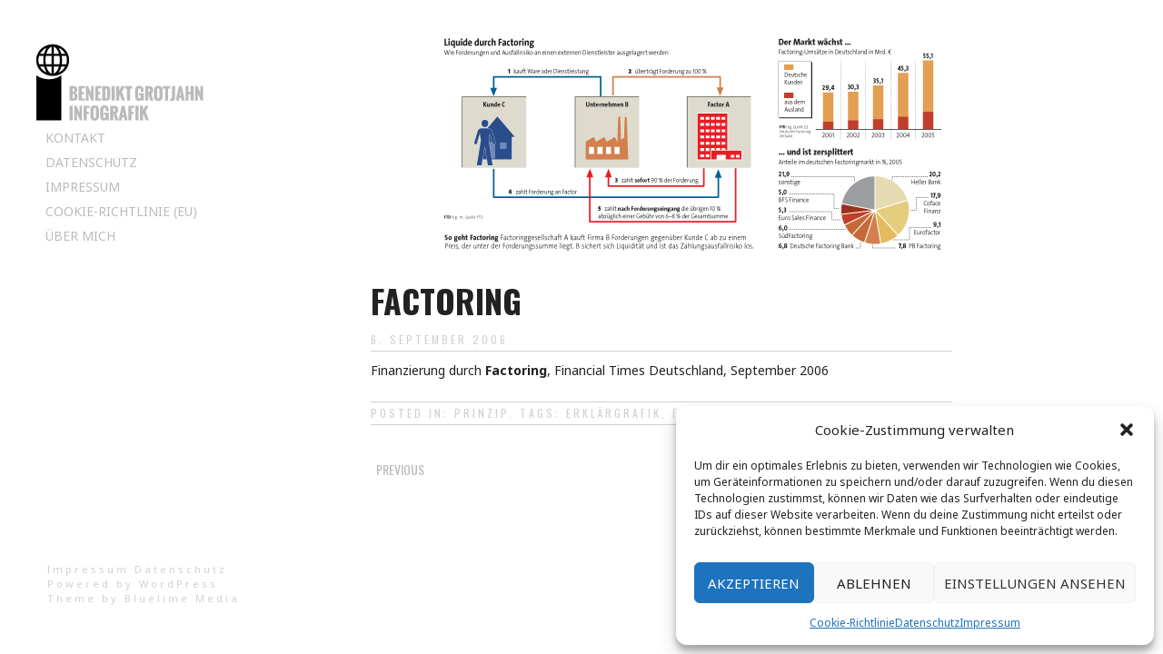

--- FILE ---
content_type: text/html; charset=UTF-8
request_url: https://benediktgrotjahn.de/factoring
body_size: 11505
content:
<!DOCTYPE html>
<html dir="ltr" lang="de" prefix="og: https://ogp.me/ns#">
<head>
<meta charset="UTF-8">
<meta name="viewport" content="width=device-width, initial-scale=1">
<title>Factoring | Benedikt Grotjahn</title>
<link rel="profile" href="http://gmpg.org/xfn/11">
<link rel="pingback" href="https://benediktgrotjahn.de/Wordpress/xmlrpc.php">


		<!-- All in One SEO 4.9.1.1 - aioseo.com -->
	<meta name="description" content="Wie Factoring funktioniert" />
	<meta name="robots" content="max-image-preview:large" />
	<meta name="author" content="bn"/>
	<meta name="keywords" content="infografik,factoring,verbriefung,finanzdienstleistungen,ftd,erklärgrafik,wirtschaftsgrafik" />
	<link rel="canonical" href="https://benediktgrotjahn.de/factoring" />
	<meta name="generator" content="All in One SEO (AIOSEO) 4.9.1.1" />
		<meta property="og:locale" content="de_DE" />
		<meta property="og:site_name" content="Benedikt Grotjahn | Infografik" />
		<meta property="og:type" content="article" />
		<meta property="og:title" content="Factoring | Benedikt Grotjahn" />
		<meta property="og:description" content="Wie Factoring funktioniert" />
		<meta property="og:url" content="https://benediktgrotjahn.de/factoring" />
		<meta property="article:published_time" content="2006-09-06T11:45:29+00:00" />
		<meta property="article:modified_time" content="2014-10-06T11:49:22+00:00" />
		<meta name="twitter:card" content="summary" />
		<meta name="twitter:title" content="Factoring | Benedikt Grotjahn" />
		<meta name="twitter:description" content="Wie Factoring funktioniert" />
		<script type="application/ld+json" class="aioseo-schema">
			{"@context":"https:\/\/schema.org","@graph":[{"@type":"Article","@id":"https:\/\/benediktgrotjahn.de\/factoring#article","name":"Factoring | Benedikt Grotjahn","headline":"Factoring","author":{"@id":"https:\/\/benediktgrotjahn.de\/author\/bn#author"},"publisher":{"@id":"https:\/\/benediktgrotjahn.de\/#organization"},"image":{"@type":"ImageObject","url":"https:\/\/benediktgrotjahn.de\/Wordpress\/wp-content\/uploads\/2014\/10\/Factoring_FTD_2006.jpg","width":567,"height":256,"caption":"Factoring"},"datePublished":"2006-09-06T13:45:29+02:00","dateModified":"2014-10-06T13:49:22+02:00","inLanguage":"de-DE","mainEntityOfPage":{"@id":"https:\/\/benediktgrotjahn.de\/factoring#webpage"},"isPartOf":{"@id":"https:\/\/benediktgrotjahn.de\/factoring#webpage"},"articleSection":"Prinzip, Erkl\u00e4rgrafik, FTD, Wirtschaftsgrafik"},{"@type":"BreadcrumbList","@id":"https:\/\/benediktgrotjahn.de\/factoring#breadcrumblist","itemListElement":[{"@type":"ListItem","@id":"https:\/\/benediktgrotjahn.de#listItem","position":1,"name":"Home","item":"https:\/\/benediktgrotjahn.de","nextItem":{"@type":"ListItem","@id":"https:\/\/benediktgrotjahn.de\/category\/veroeffentlicht#listItem","name":"ver\u00f6ffentlicht"}},{"@type":"ListItem","@id":"https:\/\/benediktgrotjahn.de\/category\/veroeffentlicht#listItem","position":2,"name":"ver\u00f6ffentlicht","item":"https:\/\/benediktgrotjahn.de\/category\/veroeffentlicht","nextItem":{"@type":"ListItem","@id":"https:\/\/benediktgrotjahn.de\/category\/veroeffentlicht\/prinzip#listItem","name":"Prinzip"},"previousItem":{"@type":"ListItem","@id":"https:\/\/benediktgrotjahn.de#listItem","name":"Home"}},{"@type":"ListItem","@id":"https:\/\/benediktgrotjahn.de\/category\/veroeffentlicht\/prinzip#listItem","position":3,"name":"Prinzip","item":"https:\/\/benediktgrotjahn.de\/category\/veroeffentlicht\/prinzip","nextItem":{"@type":"ListItem","@id":"https:\/\/benediktgrotjahn.de\/factoring#listItem","name":"Factoring"},"previousItem":{"@type":"ListItem","@id":"https:\/\/benediktgrotjahn.de\/category\/veroeffentlicht#listItem","name":"ver\u00f6ffentlicht"}},{"@type":"ListItem","@id":"https:\/\/benediktgrotjahn.de\/factoring#listItem","position":4,"name":"Factoring","previousItem":{"@type":"ListItem","@id":"https:\/\/benediktgrotjahn.de\/category\/veroeffentlicht\/prinzip#listItem","name":"Prinzip"}}]},{"@type":"Organization","@id":"https:\/\/benediktgrotjahn.de\/#organization","name":"Benedikt Grotjahn","description":"Infografik","url":"https:\/\/benediktgrotjahn.de\/","logo":{"@type":"ImageObject","url":"https:\/\/benediktgrotjahn.de\/Wordpress\/wp-content\/uploads\/2014\/10\/cropped-bgl_favicon2.jpg","@id":"https:\/\/benediktgrotjahn.de\/factoring\/#organizationLogo","width":512,"height":512},"image":{"@id":"https:\/\/benediktgrotjahn.de\/factoring\/#organizationLogo"}},{"@type":"Person","@id":"https:\/\/benediktgrotjahn.de\/author\/bn#author","url":"https:\/\/benediktgrotjahn.de\/author\/bn","name":"bn","image":{"@type":"ImageObject","@id":"https:\/\/benediktgrotjahn.de\/factoring#authorImage","url":"https:\/\/secure.gravatar.com\/avatar\/ead42ff091d504bc36f431db16c2bf1b3cb5c924af1d31b5ba035acffbd1f8bc?s=96&d=mm&r=g","width":96,"height":96,"caption":"bn"}},{"@type":"WebPage","@id":"https:\/\/benediktgrotjahn.de\/factoring#webpage","url":"https:\/\/benediktgrotjahn.de\/factoring","name":"Factoring | Benedikt Grotjahn","description":"Wie Factoring funktioniert","inLanguage":"de-DE","isPartOf":{"@id":"https:\/\/benediktgrotjahn.de\/#website"},"breadcrumb":{"@id":"https:\/\/benediktgrotjahn.de\/factoring#breadcrumblist"},"author":{"@id":"https:\/\/benediktgrotjahn.de\/author\/bn#author"},"creator":{"@id":"https:\/\/benediktgrotjahn.de\/author\/bn#author"},"image":{"@type":"ImageObject","url":"https:\/\/benediktgrotjahn.de\/Wordpress\/wp-content\/uploads\/2014\/10\/Factoring_FTD_2006.jpg","@id":"https:\/\/benediktgrotjahn.de\/factoring\/#mainImage","width":567,"height":256,"caption":"Factoring"},"primaryImageOfPage":{"@id":"https:\/\/benediktgrotjahn.de\/factoring#mainImage"},"datePublished":"2006-09-06T13:45:29+02:00","dateModified":"2014-10-06T13:49:22+02:00"},{"@type":"WebSite","@id":"https:\/\/benediktgrotjahn.de\/#website","url":"https:\/\/benediktgrotjahn.de\/","name":"Benedikt Grotjahn","description":"Infografik","inLanguage":"de-DE","publisher":{"@id":"https:\/\/benediktgrotjahn.de\/#organization"}}]}
		</script>
		<!-- All in One SEO -->

<link rel='dns-prefetch' href='//fonts.googleapis.com' />
<link rel="alternate" type="application/rss+xml" title="Benedikt Grotjahn &raquo; Feed" href="https://benediktgrotjahn.de/feed" />
<link rel="alternate" title="oEmbed (JSON)" type="application/json+oembed" href="https://benediktgrotjahn.de/wp-json/oembed/1.0/embed?url=https%3A%2F%2Fbenediktgrotjahn.de%2Ffactoring" />
<link rel="alternate" title="oEmbed (XML)" type="text/xml+oembed" href="https://benediktgrotjahn.de/wp-json/oembed/1.0/embed?url=https%3A%2F%2Fbenediktgrotjahn.de%2Ffactoring&#038;format=xml" />
<style id='wp-img-auto-sizes-contain-inline-css' type='text/css'>
img:is([sizes=auto i],[sizes^="auto," i]){contain-intrinsic-size:3000px 1500px}
/*# sourceURL=wp-img-auto-sizes-contain-inline-css */
</style>
<style id='wp-emoji-styles-inline-css' type='text/css'>

	img.wp-smiley, img.emoji {
		display: inline !important;
		border: none !important;
		box-shadow: none !important;
		height: 1em !important;
		width: 1em !important;
		margin: 0 0.07em !important;
		vertical-align: -0.1em !important;
		background: none !important;
		padding: 0 !important;
	}
/*# sourceURL=wp-emoji-styles-inline-css */
</style>
<style id='wp-block-library-inline-css' type='text/css'>
:root{--wp-block-synced-color:#7a00df;--wp-block-synced-color--rgb:122,0,223;--wp-bound-block-color:var(--wp-block-synced-color);--wp-editor-canvas-background:#ddd;--wp-admin-theme-color:#007cba;--wp-admin-theme-color--rgb:0,124,186;--wp-admin-theme-color-darker-10:#006ba1;--wp-admin-theme-color-darker-10--rgb:0,107,160.5;--wp-admin-theme-color-darker-20:#005a87;--wp-admin-theme-color-darker-20--rgb:0,90,135;--wp-admin-border-width-focus:2px}@media (min-resolution:192dpi){:root{--wp-admin-border-width-focus:1.5px}}.wp-element-button{cursor:pointer}:root .has-very-light-gray-background-color{background-color:#eee}:root .has-very-dark-gray-background-color{background-color:#313131}:root .has-very-light-gray-color{color:#eee}:root .has-very-dark-gray-color{color:#313131}:root .has-vivid-green-cyan-to-vivid-cyan-blue-gradient-background{background:linear-gradient(135deg,#00d084,#0693e3)}:root .has-purple-crush-gradient-background{background:linear-gradient(135deg,#34e2e4,#4721fb 50%,#ab1dfe)}:root .has-hazy-dawn-gradient-background{background:linear-gradient(135deg,#faaca8,#dad0ec)}:root .has-subdued-olive-gradient-background{background:linear-gradient(135deg,#fafae1,#67a671)}:root .has-atomic-cream-gradient-background{background:linear-gradient(135deg,#fdd79a,#004a59)}:root .has-nightshade-gradient-background{background:linear-gradient(135deg,#330968,#31cdcf)}:root .has-midnight-gradient-background{background:linear-gradient(135deg,#020381,#2874fc)}:root{--wp--preset--font-size--normal:16px;--wp--preset--font-size--huge:42px}.has-regular-font-size{font-size:1em}.has-larger-font-size{font-size:2.625em}.has-normal-font-size{font-size:var(--wp--preset--font-size--normal)}.has-huge-font-size{font-size:var(--wp--preset--font-size--huge)}.has-text-align-center{text-align:center}.has-text-align-left{text-align:left}.has-text-align-right{text-align:right}.has-fit-text{white-space:nowrap!important}#end-resizable-editor-section{display:none}.aligncenter{clear:both}.items-justified-left{justify-content:flex-start}.items-justified-center{justify-content:center}.items-justified-right{justify-content:flex-end}.items-justified-space-between{justify-content:space-between}.screen-reader-text{border:0;clip-path:inset(50%);height:1px;margin:-1px;overflow:hidden;padding:0;position:absolute;width:1px;word-wrap:normal!important}.screen-reader-text:focus{background-color:#ddd;clip-path:none;color:#444;display:block;font-size:1em;height:auto;left:5px;line-height:normal;padding:15px 23px 14px;text-decoration:none;top:5px;width:auto;z-index:100000}html :where(.has-border-color){border-style:solid}html :where([style*=border-top-color]){border-top-style:solid}html :where([style*=border-right-color]){border-right-style:solid}html :where([style*=border-bottom-color]){border-bottom-style:solid}html :where([style*=border-left-color]){border-left-style:solid}html :where([style*=border-width]){border-style:solid}html :where([style*=border-top-width]){border-top-style:solid}html :where([style*=border-right-width]){border-right-style:solid}html :where([style*=border-bottom-width]){border-bottom-style:solid}html :where([style*=border-left-width]){border-left-style:solid}html :where(img[class*=wp-image-]){height:auto;max-width:100%}:where(figure){margin:0 0 1em}html :where(.is-position-sticky){--wp-admin--admin-bar--position-offset:var(--wp-admin--admin-bar--height,0px)}@media screen and (max-width:600px){html :where(.is-position-sticky){--wp-admin--admin-bar--position-offset:0px}}

/*# sourceURL=wp-block-library-inline-css */
</style><style id='global-styles-inline-css' type='text/css'>
:root{--wp--preset--aspect-ratio--square: 1;--wp--preset--aspect-ratio--4-3: 4/3;--wp--preset--aspect-ratio--3-4: 3/4;--wp--preset--aspect-ratio--3-2: 3/2;--wp--preset--aspect-ratio--2-3: 2/3;--wp--preset--aspect-ratio--16-9: 16/9;--wp--preset--aspect-ratio--9-16: 9/16;--wp--preset--color--black: #000000;--wp--preset--color--cyan-bluish-gray: #abb8c3;--wp--preset--color--white: #ffffff;--wp--preset--color--pale-pink: #f78da7;--wp--preset--color--vivid-red: #cf2e2e;--wp--preset--color--luminous-vivid-orange: #ff6900;--wp--preset--color--luminous-vivid-amber: #fcb900;--wp--preset--color--light-green-cyan: #7bdcb5;--wp--preset--color--vivid-green-cyan: #00d084;--wp--preset--color--pale-cyan-blue: #8ed1fc;--wp--preset--color--vivid-cyan-blue: #0693e3;--wp--preset--color--vivid-purple: #9b51e0;--wp--preset--gradient--vivid-cyan-blue-to-vivid-purple: linear-gradient(135deg,rgb(6,147,227) 0%,rgb(155,81,224) 100%);--wp--preset--gradient--light-green-cyan-to-vivid-green-cyan: linear-gradient(135deg,rgb(122,220,180) 0%,rgb(0,208,130) 100%);--wp--preset--gradient--luminous-vivid-amber-to-luminous-vivid-orange: linear-gradient(135deg,rgb(252,185,0) 0%,rgb(255,105,0) 100%);--wp--preset--gradient--luminous-vivid-orange-to-vivid-red: linear-gradient(135deg,rgb(255,105,0) 0%,rgb(207,46,46) 100%);--wp--preset--gradient--very-light-gray-to-cyan-bluish-gray: linear-gradient(135deg,rgb(238,238,238) 0%,rgb(169,184,195) 100%);--wp--preset--gradient--cool-to-warm-spectrum: linear-gradient(135deg,rgb(74,234,220) 0%,rgb(151,120,209) 20%,rgb(207,42,186) 40%,rgb(238,44,130) 60%,rgb(251,105,98) 80%,rgb(254,248,76) 100%);--wp--preset--gradient--blush-light-purple: linear-gradient(135deg,rgb(255,206,236) 0%,rgb(152,150,240) 100%);--wp--preset--gradient--blush-bordeaux: linear-gradient(135deg,rgb(254,205,165) 0%,rgb(254,45,45) 50%,rgb(107,0,62) 100%);--wp--preset--gradient--luminous-dusk: linear-gradient(135deg,rgb(255,203,112) 0%,rgb(199,81,192) 50%,rgb(65,88,208) 100%);--wp--preset--gradient--pale-ocean: linear-gradient(135deg,rgb(255,245,203) 0%,rgb(182,227,212) 50%,rgb(51,167,181) 100%);--wp--preset--gradient--electric-grass: linear-gradient(135deg,rgb(202,248,128) 0%,rgb(113,206,126) 100%);--wp--preset--gradient--midnight: linear-gradient(135deg,rgb(2,3,129) 0%,rgb(40,116,252) 100%);--wp--preset--font-size--small: 13px;--wp--preset--font-size--medium: 20px;--wp--preset--font-size--large: 36px;--wp--preset--font-size--x-large: 42px;--wp--preset--spacing--20: 0.44rem;--wp--preset--spacing--30: 0.67rem;--wp--preset--spacing--40: 1rem;--wp--preset--spacing--50: 1.5rem;--wp--preset--spacing--60: 2.25rem;--wp--preset--spacing--70: 3.38rem;--wp--preset--spacing--80: 5.06rem;--wp--preset--shadow--natural: 6px 6px 9px rgba(0, 0, 0, 0.2);--wp--preset--shadow--deep: 12px 12px 50px rgba(0, 0, 0, 0.4);--wp--preset--shadow--sharp: 6px 6px 0px rgba(0, 0, 0, 0.2);--wp--preset--shadow--outlined: 6px 6px 0px -3px rgb(255, 255, 255), 6px 6px rgb(0, 0, 0);--wp--preset--shadow--crisp: 6px 6px 0px rgb(0, 0, 0);}:where(.is-layout-flex){gap: 0.5em;}:where(.is-layout-grid){gap: 0.5em;}body .is-layout-flex{display: flex;}.is-layout-flex{flex-wrap: wrap;align-items: center;}.is-layout-flex > :is(*, div){margin: 0;}body .is-layout-grid{display: grid;}.is-layout-grid > :is(*, div){margin: 0;}:where(.wp-block-columns.is-layout-flex){gap: 2em;}:where(.wp-block-columns.is-layout-grid){gap: 2em;}:where(.wp-block-post-template.is-layout-flex){gap: 1.25em;}:where(.wp-block-post-template.is-layout-grid){gap: 1.25em;}.has-black-color{color: var(--wp--preset--color--black) !important;}.has-cyan-bluish-gray-color{color: var(--wp--preset--color--cyan-bluish-gray) !important;}.has-white-color{color: var(--wp--preset--color--white) !important;}.has-pale-pink-color{color: var(--wp--preset--color--pale-pink) !important;}.has-vivid-red-color{color: var(--wp--preset--color--vivid-red) !important;}.has-luminous-vivid-orange-color{color: var(--wp--preset--color--luminous-vivid-orange) !important;}.has-luminous-vivid-amber-color{color: var(--wp--preset--color--luminous-vivid-amber) !important;}.has-light-green-cyan-color{color: var(--wp--preset--color--light-green-cyan) !important;}.has-vivid-green-cyan-color{color: var(--wp--preset--color--vivid-green-cyan) !important;}.has-pale-cyan-blue-color{color: var(--wp--preset--color--pale-cyan-blue) !important;}.has-vivid-cyan-blue-color{color: var(--wp--preset--color--vivid-cyan-blue) !important;}.has-vivid-purple-color{color: var(--wp--preset--color--vivid-purple) !important;}.has-black-background-color{background-color: var(--wp--preset--color--black) !important;}.has-cyan-bluish-gray-background-color{background-color: var(--wp--preset--color--cyan-bluish-gray) !important;}.has-white-background-color{background-color: var(--wp--preset--color--white) !important;}.has-pale-pink-background-color{background-color: var(--wp--preset--color--pale-pink) !important;}.has-vivid-red-background-color{background-color: var(--wp--preset--color--vivid-red) !important;}.has-luminous-vivid-orange-background-color{background-color: var(--wp--preset--color--luminous-vivid-orange) !important;}.has-luminous-vivid-amber-background-color{background-color: var(--wp--preset--color--luminous-vivid-amber) !important;}.has-light-green-cyan-background-color{background-color: var(--wp--preset--color--light-green-cyan) !important;}.has-vivid-green-cyan-background-color{background-color: var(--wp--preset--color--vivid-green-cyan) !important;}.has-pale-cyan-blue-background-color{background-color: var(--wp--preset--color--pale-cyan-blue) !important;}.has-vivid-cyan-blue-background-color{background-color: var(--wp--preset--color--vivid-cyan-blue) !important;}.has-vivid-purple-background-color{background-color: var(--wp--preset--color--vivid-purple) !important;}.has-black-border-color{border-color: var(--wp--preset--color--black) !important;}.has-cyan-bluish-gray-border-color{border-color: var(--wp--preset--color--cyan-bluish-gray) !important;}.has-white-border-color{border-color: var(--wp--preset--color--white) !important;}.has-pale-pink-border-color{border-color: var(--wp--preset--color--pale-pink) !important;}.has-vivid-red-border-color{border-color: var(--wp--preset--color--vivid-red) !important;}.has-luminous-vivid-orange-border-color{border-color: var(--wp--preset--color--luminous-vivid-orange) !important;}.has-luminous-vivid-amber-border-color{border-color: var(--wp--preset--color--luminous-vivid-amber) !important;}.has-light-green-cyan-border-color{border-color: var(--wp--preset--color--light-green-cyan) !important;}.has-vivid-green-cyan-border-color{border-color: var(--wp--preset--color--vivid-green-cyan) !important;}.has-pale-cyan-blue-border-color{border-color: var(--wp--preset--color--pale-cyan-blue) !important;}.has-vivid-cyan-blue-border-color{border-color: var(--wp--preset--color--vivid-cyan-blue) !important;}.has-vivid-purple-border-color{border-color: var(--wp--preset--color--vivid-purple) !important;}.has-vivid-cyan-blue-to-vivid-purple-gradient-background{background: var(--wp--preset--gradient--vivid-cyan-blue-to-vivid-purple) !important;}.has-light-green-cyan-to-vivid-green-cyan-gradient-background{background: var(--wp--preset--gradient--light-green-cyan-to-vivid-green-cyan) !important;}.has-luminous-vivid-amber-to-luminous-vivid-orange-gradient-background{background: var(--wp--preset--gradient--luminous-vivid-amber-to-luminous-vivid-orange) !important;}.has-luminous-vivid-orange-to-vivid-red-gradient-background{background: var(--wp--preset--gradient--luminous-vivid-orange-to-vivid-red) !important;}.has-very-light-gray-to-cyan-bluish-gray-gradient-background{background: var(--wp--preset--gradient--very-light-gray-to-cyan-bluish-gray) !important;}.has-cool-to-warm-spectrum-gradient-background{background: var(--wp--preset--gradient--cool-to-warm-spectrum) !important;}.has-blush-light-purple-gradient-background{background: var(--wp--preset--gradient--blush-light-purple) !important;}.has-blush-bordeaux-gradient-background{background: var(--wp--preset--gradient--blush-bordeaux) !important;}.has-luminous-dusk-gradient-background{background: var(--wp--preset--gradient--luminous-dusk) !important;}.has-pale-ocean-gradient-background{background: var(--wp--preset--gradient--pale-ocean) !important;}.has-electric-grass-gradient-background{background: var(--wp--preset--gradient--electric-grass) !important;}.has-midnight-gradient-background{background: var(--wp--preset--gradient--midnight) !important;}.has-small-font-size{font-size: var(--wp--preset--font-size--small) !important;}.has-medium-font-size{font-size: var(--wp--preset--font-size--medium) !important;}.has-large-font-size{font-size: var(--wp--preset--font-size--large) !important;}.has-x-large-font-size{font-size: var(--wp--preset--font-size--x-large) !important;}
/*# sourceURL=global-styles-inline-css */
</style>

<style id='classic-theme-styles-inline-css' type='text/css'>
/*! This file is auto-generated */
.wp-block-button__link{color:#fff;background-color:#32373c;border-radius:9999px;box-shadow:none;text-decoration:none;padding:calc(.667em + 2px) calc(1.333em + 2px);font-size:1.125em}.wp-block-file__button{background:#32373c;color:#fff;text-decoration:none}
/*# sourceURL=/wp-includes/css/classic-themes.min.css */
</style>
<link rel='stylesheet' id='cntctfrm_form_style-css' href='https://benediktgrotjahn.de/Wordpress/wp-content/plugins/contact-form-plugin/css/form_style.css?ver=4.3.5' type='text/css' media='all' />
<link rel='stylesheet' id='cmplz-general-css' href='https://benediktgrotjahn.de/Wordpress/wp-content/plugins/complianz-gdpr/assets/css/cookieblocker.min.css?ver=1765970963' type='text/css' media='all' />
<link rel='stylesheet' id='water-lily-style-css' href='https://benediktgrotjahn.de/Wordpress/wp-content/themes/water-lily/style.css?ver=6.9' type='text/css' media='all' />
<link rel='stylesheet' id='water-lily-oswald-css' href='https://fonts.googleapis.com/css?family=Oswald%3A400%2C700&#038;ver=6.9' type='text/css' media='all' />
<link rel='stylesheet' id='water-lily-noto-sans-css' href='https://fonts.googleapis.com/css?family=Noto+Sans%3A400%2C700%2C400italic%2C700italic&#038;ver=6.9' type='text/css' media='all' />
<script type="text/javascript" src="https://benediktgrotjahn.de/Wordpress/wp-includes/js/jquery/jquery.min.js?ver=3.7.1" id="jquery-core-js"></script>
<script type="text/javascript" src="https://benediktgrotjahn.de/Wordpress/wp-includes/js/jquery/jquery-migrate.min.js?ver=3.4.1" id="jquery-migrate-js"></script>
<link rel="https://api.w.org/" href="https://benediktgrotjahn.de/wp-json/" /><link rel="alternate" title="JSON" type="application/json" href="https://benediktgrotjahn.de/wp-json/wp/v2/posts/396" /><link rel="EditURI" type="application/rsd+xml" title="RSD" href="https://benediktgrotjahn.de/Wordpress/xmlrpc.php?rsd" />
<meta name="generator" content="WordPress 6.9" />
<link rel='shortlink' href='https://benediktgrotjahn.de/?p=396' />
			<style>.cmplz-hidden {
					display: none !important;
				}</style><link rel="shortcut icon" href="/Wordpress/wp-content/uploads/fbrfg/favicon.ico">
<link rel="apple-touch-icon" sizes="57x57" href="/Wordpress/wp-content/uploads/fbrfg/apple-touch-icon-57x57.png">
<link rel="apple-touch-icon" sizes="114x114" href="/Wordpress/wp-content/uploads/fbrfg/apple-touch-icon-114x114.png">
<link rel="apple-touch-icon" sizes="72x72" href="/Wordpress/wp-content/uploads/fbrfg/apple-touch-icon-72x72.png">
<link rel="apple-touch-icon" sizes="144x144" href="/Wordpress/wp-content/uploads/fbrfg/apple-touch-icon-144x144.png">
<link rel="apple-touch-icon" sizes="60x60" href="/Wordpress/wp-content/uploads/fbrfg/apple-touch-icon-60x60.png">
<link rel="apple-touch-icon" sizes="120x120" href="/Wordpress/wp-content/uploads/fbrfg/apple-touch-icon-120x120.png">
<link rel="apple-touch-icon" sizes="76x76" href="/Wordpress/wp-content/uploads/fbrfg/apple-touch-icon-76x76.png">
<link rel="apple-touch-icon" sizes="152x152" href="/Wordpress/wp-content/uploads/fbrfg/apple-touch-icon-152x152.png">
<link rel="apple-touch-icon" sizes="180x180" href="/Wordpress/wp-content/uploads/fbrfg/apple-touch-icon-180x180.png">
<link rel="icon" type="image/png" href="/Wordpress/wp-content/uploads/fbrfg/favicon-192x192.png" sizes="192x192">
<link rel="icon" type="image/png" href="/Wordpress/wp-content/uploads/fbrfg/favicon-160x160.png" sizes="160x160">
<link rel="icon" type="image/png" href="/Wordpress/wp-content/uploads/fbrfg/favicon-96x96.png" sizes="96x96">
<link rel="icon" type="image/png" href="/Wordpress/wp-content/uploads/fbrfg/favicon-16x16.png" sizes="16x16">
<link rel="icon" type="image/png" href="/Wordpress/wp-content/uploads/fbrfg/favicon-32x32.png" sizes="32x32">
<meta name="msapplication-TileColor" content="#da532c">
<meta name="msapplication-TileImage" content="/Wordpress/wp-content/uploads/fbrfg/mstile-144x144.png">
<meta name="msapplication-config" content="/Wordpress/wp-content/uploads/fbrfg/browserconfig.xml"><link rel="icon" href="https://benediktgrotjahn.de/Wordpress/wp-content/uploads/2014/10/cropped-bgl_favicon2-32x32.jpg" sizes="32x32" />
<link rel="icon" href="https://benediktgrotjahn.de/Wordpress/wp-content/uploads/2014/10/cropped-bgl_favicon2-192x192.jpg" sizes="192x192" />
<link rel="apple-touch-icon" href="https://benediktgrotjahn.de/Wordpress/wp-content/uploads/2014/10/cropped-bgl_favicon2-180x180.jpg" />
<meta name="msapplication-TileImage" content="https://benediktgrotjahn.de/Wordpress/wp-content/uploads/2014/10/cropped-bgl_favicon2-270x270.jpg" />
</head>

<body data-cmplz=1 class="wp-singular post-template-default single single-post postid-396 single-format-standard wp-theme-water-lily">
<div id="page" class="hfeed site clear">
		
	<div id="site-aside">
		<header id="masthead" class="site-header" role="banner">
			<div class="site-branding">
				
									<div class="site-logo">
						<a href="https://benediktgrotjahn.de/" title="Benedikt Grotjahn" rel="home"><img src="http://benediktgrotjahn.de/Wordpress/wp-content/uploads/2014/09/logo_82.jpg" alt="Benedikt Grotjahn"></a>
					</div>
				
				<h2 class="site-description">Infografik</h2>
			</div><!-- .site-branding -->

			<nav id="site-navigation" class="main-navigation" role="navigation">
				<h3 class="assistive-text menu-toggle"><a href="#menu-main">Menu</a></h3>
				<a class="skip-link screen-reader-text" href="#content">Skip to content</a>

				<div class="menu-so-container"><ul id="menu-so" class="menu"><li id="menu-item-484" class="menu-item menu-item-type-post_type menu-item-object-page menu-item-484"><a href="https://benediktgrotjahn.de/freelance-kontakt">Kontakt</a></li>
<li id="menu-item-771" class="menu-item menu-item-type-post_type menu-item-object-page menu-item-privacy-policy menu-item-771"><a rel="privacy-policy" href="https://benediktgrotjahn.de/datenschutz">Datenschutz</a></li>
<li id="menu-item-1212" class="menu-item menu-item-type-post_type menu-item-object-page menu-item-1212"><a href="https://benediktgrotjahn.de/impressum">Impressum</a></li>
<li id="menu-item-1297" class="menu-item menu-item-type-post_type menu-item-object-page menu-item-1297"><a href="https://benediktgrotjahn.de/cookie-richtlinie-eu">Cookie-Richtlinie (EU)</a></li>
<li id="menu-item-1459" class="menu-item menu-item-type-post_type menu-item-object-page menu-item-1459"><a href="https://benediktgrotjahn.de/ueber-mich">Über mich</a></li>
</ul></div>			</nav><!-- #site-navigation -->
			
		</header><!-- #masthead -->
	</div><!-- #site-aside -->	
<div id="primary" class="content-area">

	<main id="main" class="site-main" role="main">

		
			
<article id="post-396" class="post-396 post type-post status-publish format-standard has-post-thumbnail hentry category-prinzip tag-erklaergrafik tag-ftd tag-wirtschaftsgrafik">
		
	<img width="567" height="256" src="https://benediktgrotjahn.de/Wordpress/wp-content/uploads/2014/10/Factoring_FTD_2006.jpg" class="aligncenter wp-post-image" alt="Wie Factoring funktioniert" decoding="async" fetchpriority="high" srcset="https://benediktgrotjahn.de/Wordpress/wp-content/uploads/2014/10/Factoring_FTD_2006.jpg 567w, https://benediktgrotjahn.de/Wordpress/wp-content/uploads/2014/10/Factoring_FTD_2006-300x135.jpg 300w, https://benediktgrotjahn.de/Wordpress/wp-content/uploads/2014/10/Factoring_FTD_2006-350x158.jpg 350w" sizes="(max-width: 567px) 100vw, 567px" />		
			
	<div class="entry-content">
		<h1 class="entry-title">Factoring</h1>
		<div class="entry-meta">
			<span class="posted-on"><a href="https://benediktgrotjahn.de/factoring" rel="bookmark"><time class="entry-date published" datetime="2006-09-06T13:45:29+02:00">6. September 2006</time><time class="updated" datetime="2014-10-06T13:49:22+02:00">6. Oktober 2014</time></a></span>		</div><!-- .entry-meta -->
			
		<p>Finanzierung durch<strong> Factoring</strong>, Financial Times Deutschland, September 2006</p>
				
		
		<footer class="entry-meta below">
			Posted in: <a href="https://benediktgrotjahn.de/category/veroeffentlicht/prinzip" rel="category tag">Prinzip</a>. Tags: <a href="https://benediktgrotjahn.de/tag/erklaergrafik" rel="tag">Erklärgrafik</a>, <a href="https://benediktgrotjahn.de/tag/ftd" rel="tag">FTD</a>, <a href="https://benediktgrotjahn.de/tag/wirtschaftsgrafik" rel="tag">Wirtschaftsgrafik</a>.
					</footer><!-- .entry-meta -->
		
	</div><!-- .entry-content -->

</article><!-- #post-## -->
			
			<div class="entry-content">
					<nav class="navigation post-navigation" role="navigation">
		<h1 class="screen-reader-text">Post navigation</h1>
		<div class="nav-links">
			<div class="nav-previous"><a href="https://benediktgrotjahn.de/sound" rel="prev">Previous</a></div><div class="nav-next"><a href="https://benediktgrotjahn.de/akw" rel="next">Next</a></div>		</div><!-- .nav-links -->
	</nav><!-- .navigation -->

				</div>

			
		
	</main><!-- #main -->

</div><!-- #primary -->

	<div id="secondary" class="widget-area" role="complementary">
				
			</div><!-- #secondary -->


	<footer id="colophon" class="site-footer" role="contentinfo">
		<div class="site-info">
			
<a href=”http://benediktgrotjahn.de/?p=60/”title=”impressum”>Impressum</a>
<a href=http://benediktgrotjahn.de/datenschutz>Datenschutz</a>
			<p><a href="http://wordpress.org/" rel="generator">Powered by WordPress</a></p>
			
			<p>Theme by <a href="http://bluelimemedia.com/" rel="designer">Bluelime Media</a></p>
		</div><!-- .site-info -->
	</footer><!-- #colophon -->
</div><!-- #page -->

<script type="speculationrules">
{"prefetch":[{"source":"document","where":{"and":[{"href_matches":"/*"},{"not":{"href_matches":["/Wordpress/wp-*.php","/Wordpress/wp-admin/*","/Wordpress/wp-content/uploads/*","/Wordpress/wp-content/*","/Wordpress/wp-content/plugins/*","/Wordpress/wp-content/themes/water-lily/*","/*\\?(.+)"]}},{"not":{"selector_matches":"a[rel~=\"nofollow\"]"}},{"not":{"selector_matches":".no-prefetch, .no-prefetch a"}}]},"eagerness":"conservative"}]}
</script>

<!-- Consent Management powered by Complianz | GDPR/CCPA Cookie Consent https://wordpress.org/plugins/complianz-gdpr -->
<div id="cmplz-cookiebanner-container"><div class="cmplz-cookiebanner cmplz-hidden banner-1 bottom-right-view-preferences optin cmplz-bottom-right cmplz-categories-type-view-preferences" aria-modal="true" data-nosnippet="true" role="dialog" aria-live="polite" aria-labelledby="cmplz-header-1-optin" aria-describedby="cmplz-message-1-optin">
	<div class="cmplz-header">
		<div class="cmplz-logo"></div>
		<div class="cmplz-title" id="cmplz-header-1-optin">Cookie-Zustimmung verwalten</div>
		<div class="cmplz-close" tabindex="0" role="button" aria-label="Dialog schließen">
			<svg aria-hidden="true" focusable="false" data-prefix="fas" data-icon="times" class="svg-inline--fa fa-times fa-w-11" role="img" xmlns="http://www.w3.org/2000/svg" viewBox="0 0 352 512"><path fill="currentColor" d="M242.72 256l100.07-100.07c12.28-12.28 12.28-32.19 0-44.48l-22.24-22.24c-12.28-12.28-32.19-12.28-44.48 0L176 189.28 75.93 89.21c-12.28-12.28-32.19-12.28-44.48 0L9.21 111.45c-12.28 12.28-12.28 32.19 0 44.48L109.28 256 9.21 356.07c-12.28 12.28-12.28 32.19 0 44.48l22.24 22.24c12.28 12.28 32.2 12.28 44.48 0L176 322.72l100.07 100.07c12.28 12.28 32.2 12.28 44.48 0l22.24-22.24c12.28-12.28 12.28-32.19 0-44.48L242.72 256z"></path></svg>
		</div>
	</div>

	<div class="cmplz-divider cmplz-divider-header"></div>
	<div class="cmplz-body">
		<div class="cmplz-message" id="cmplz-message-1-optin">Um dir ein optimales Erlebnis zu bieten, verwenden wir Technologien wie Cookies, um Geräteinformationen zu speichern und/oder darauf zuzugreifen. Wenn du diesen Technologien zustimmst, können wir Daten wie das Surfverhalten oder eindeutige IDs auf dieser Website verarbeiten. Wenn du deine Zustimmung nicht erteilst oder zurückziehst, können bestimmte Merkmale und Funktionen beeinträchtigt werden.</div>
		<!-- categories start -->
		<div class="cmplz-categories">
			<details class="cmplz-category cmplz-functional" >
				<summary>
						<span class="cmplz-category-header">
							<span class="cmplz-category-title">Funktional</span>
							<span class='cmplz-always-active'>
								<span class="cmplz-banner-checkbox">
									<input type="checkbox"
										   id="cmplz-functional-optin"
										   data-category="cmplz_functional"
										   class="cmplz-consent-checkbox cmplz-functional"
										   size="40"
										   value="1"/>
									<label class="cmplz-label" for="cmplz-functional-optin"><span class="screen-reader-text">Funktional</span></label>
								</span>
								Immer aktiv							</span>
							<span class="cmplz-icon cmplz-open">
								<svg xmlns="http://www.w3.org/2000/svg" viewBox="0 0 448 512"  height="18" ><path d="M224 416c-8.188 0-16.38-3.125-22.62-9.375l-192-192c-12.5-12.5-12.5-32.75 0-45.25s32.75-12.5 45.25 0L224 338.8l169.4-169.4c12.5-12.5 32.75-12.5 45.25 0s12.5 32.75 0 45.25l-192 192C240.4 412.9 232.2 416 224 416z"/></svg>
							</span>
						</span>
				</summary>
				<div class="cmplz-description">
					<span class="cmplz-description-functional">Die technische Speicherung oder der Zugang ist unbedingt erforderlich für den rechtmäßigen Zweck, die Nutzung eines bestimmten Dienstes zu ermöglichen, der vom Teilnehmer oder Nutzer ausdrücklich gewünscht wird, oder für den alleinigen Zweck, die Übertragung einer Nachricht über ein elektronisches Kommunikationsnetz durchzuführen.</span>
				</div>
			</details>

			<details class="cmplz-category cmplz-preferences" >
				<summary>
						<span class="cmplz-category-header">
							<span class="cmplz-category-title">Vorlieben</span>
							<span class="cmplz-banner-checkbox">
								<input type="checkbox"
									   id="cmplz-preferences-optin"
									   data-category="cmplz_preferences"
									   class="cmplz-consent-checkbox cmplz-preferences"
									   size="40"
									   value="1"/>
								<label class="cmplz-label" for="cmplz-preferences-optin"><span class="screen-reader-text">Vorlieben</span></label>
							</span>
							<span class="cmplz-icon cmplz-open">
								<svg xmlns="http://www.w3.org/2000/svg" viewBox="0 0 448 512"  height="18" ><path d="M224 416c-8.188 0-16.38-3.125-22.62-9.375l-192-192c-12.5-12.5-12.5-32.75 0-45.25s32.75-12.5 45.25 0L224 338.8l169.4-169.4c12.5-12.5 32.75-12.5 45.25 0s12.5 32.75 0 45.25l-192 192C240.4 412.9 232.2 416 224 416z"/></svg>
							</span>
						</span>
				</summary>
				<div class="cmplz-description">
					<span class="cmplz-description-preferences">Die technische Speicherung oder der Zugriff ist für den rechtmäßigen Zweck der Speicherung von Präferenzen erforderlich, die nicht vom Abonnenten oder Benutzer angefordert wurden.</span>
				</div>
			</details>

			<details class="cmplz-category cmplz-statistics" >
				<summary>
						<span class="cmplz-category-header">
							<span class="cmplz-category-title">Statistiken</span>
							<span class="cmplz-banner-checkbox">
								<input type="checkbox"
									   id="cmplz-statistics-optin"
									   data-category="cmplz_statistics"
									   class="cmplz-consent-checkbox cmplz-statistics"
									   size="40"
									   value="1"/>
								<label class="cmplz-label" for="cmplz-statistics-optin"><span class="screen-reader-text">Statistiken</span></label>
							</span>
							<span class="cmplz-icon cmplz-open">
								<svg xmlns="http://www.w3.org/2000/svg" viewBox="0 0 448 512"  height="18" ><path d="M224 416c-8.188 0-16.38-3.125-22.62-9.375l-192-192c-12.5-12.5-12.5-32.75 0-45.25s32.75-12.5 45.25 0L224 338.8l169.4-169.4c12.5-12.5 32.75-12.5 45.25 0s12.5 32.75 0 45.25l-192 192C240.4 412.9 232.2 416 224 416z"/></svg>
							</span>
						</span>
				</summary>
				<div class="cmplz-description">
					<span class="cmplz-description-statistics">Die technische Speicherung oder der Zugriff, der ausschließlich zu statistischen Zwecken erfolgt.</span>
					<span class="cmplz-description-statistics-anonymous">Die technische Speicherung oder der Zugriff, der ausschließlich zu anonymen statistischen Zwecken verwendet wird. Ohne eine Vorladung, die freiwillige Zustimmung deines Internetdienstanbieters oder zusätzliche Aufzeichnungen von Dritten können die zu diesem Zweck gespeicherten oder abgerufenen Informationen allein in der Regel nicht dazu verwendet werden, dich zu identifizieren.</span>
				</div>
			</details>
			<details class="cmplz-category cmplz-marketing" >
				<summary>
						<span class="cmplz-category-header">
							<span class="cmplz-category-title">Marketing</span>
							<span class="cmplz-banner-checkbox">
								<input type="checkbox"
									   id="cmplz-marketing-optin"
									   data-category="cmplz_marketing"
									   class="cmplz-consent-checkbox cmplz-marketing"
									   size="40"
									   value="1"/>
								<label class="cmplz-label" for="cmplz-marketing-optin"><span class="screen-reader-text">Marketing</span></label>
							</span>
							<span class="cmplz-icon cmplz-open">
								<svg xmlns="http://www.w3.org/2000/svg" viewBox="0 0 448 512"  height="18" ><path d="M224 416c-8.188 0-16.38-3.125-22.62-9.375l-192-192c-12.5-12.5-12.5-32.75 0-45.25s32.75-12.5 45.25 0L224 338.8l169.4-169.4c12.5-12.5 32.75-12.5 45.25 0s12.5 32.75 0 45.25l-192 192C240.4 412.9 232.2 416 224 416z"/></svg>
							</span>
						</span>
				</summary>
				<div class="cmplz-description">
					<span class="cmplz-description-marketing">Die technische Speicherung oder der Zugriff ist erforderlich, um Nutzerprofile zu erstellen, um Werbung zu versenden oder um den Nutzer auf einer Website oder über mehrere Websites hinweg zu ähnlichen Marketingzwecken zu verfolgen.</span>
				</div>
			</details>
		</div><!-- categories end -->
			</div>

	<div class="cmplz-links cmplz-information">
		<ul>
			<li><a class="cmplz-link cmplz-manage-options cookie-statement" href="#" data-relative_url="#cmplz-manage-consent-container">Optionen verwalten</a></li>
			<li><a class="cmplz-link cmplz-manage-third-parties cookie-statement" href="#" data-relative_url="#cmplz-cookies-overview">Dienste verwalten</a></li>
			<li><a class="cmplz-link cmplz-manage-vendors tcf cookie-statement" href="#" data-relative_url="#cmplz-tcf-wrapper">Verwalten von {vendor_count}-Lieferanten</a></li>
			<li><a class="cmplz-link cmplz-external cmplz-read-more-purposes tcf" target="_blank" rel="noopener noreferrer nofollow" href="https://cookiedatabase.org/tcf/purposes/" aria-label="Weitere Informationen zu den Zwecken von TCF findest du in der Cookie-Datenbank.">Lese mehr über diese Zwecke</a></li>
		</ul>
			</div>

	<div class="cmplz-divider cmplz-footer"></div>

	<div class="cmplz-buttons">
		<button class="cmplz-btn cmplz-accept">Akzeptieren</button>
		<button class="cmplz-btn cmplz-deny">Ablehnen</button>
		<button class="cmplz-btn cmplz-view-preferences">Einstellungen ansehen</button>
		<button class="cmplz-btn cmplz-save-preferences">Einstellungen speichern</button>
		<a class="cmplz-btn cmplz-manage-options tcf cookie-statement" href="#" data-relative_url="#cmplz-manage-consent-container">Einstellungen ansehen</a>
			</div>

	
	<div class="cmplz-documents cmplz-links">
		<ul>
			<li><a class="cmplz-link cookie-statement" href="#" data-relative_url="">{title}</a></li>
			<li><a class="cmplz-link privacy-statement" href="#" data-relative_url="">{title}</a></li>
			<li><a class="cmplz-link impressum" href="#" data-relative_url="">{title}</a></li>
		</ul>
			</div>
</div>
</div>
					<div id="cmplz-manage-consent" data-nosnippet="true"><button class="cmplz-btn cmplz-hidden cmplz-manage-consent manage-consent-1">Zustimmung verwalten</button>

</div><script type="module"  src="https://benediktgrotjahn.de/Wordpress/wp-content/plugins/all-in-one-seo-pack/dist/Lite/assets/table-of-contents.95d0dfce.js?ver=4.9.1.1" id="aioseo/js/src/vue/standalone/blocks/table-of-contents/frontend.js-js"></script>
<script type="text/javascript" id="wpfront-scroll-top-js-extra">
/* <![CDATA[ */
var wpfront_scroll_top_data = {"data":{"css":"#wpfront-scroll-top-container{position:fixed;cursor:pointer;z-index:9999;border:none;outline:none;background-color:rgba(0,0,0,0);box-shadow:none;outline-style:none;text-decoration:none;opacity:0;display:none;align-items:center;justify-content:center;margin:0;padding:0}#wpfront-scroll-top-container.show{display:flex;opacity:1}#wpfront-scroll-top-container .sr-only{position:absolute;width:1px;height:1px;padding:0;margin:-1px;overflow:hidden;clip:rect(0,0,0,0);white-space:nowrap;border:0}#wpfront-scroll-top-container .text-holder{padding:3px 10px;-webkit-border-radius:3px;border-radius:3px;-webkit-box-shadow:4px 4px 5px 0px rgba(50,50,50,.5);-moz-box-shadow:4px 4px 5px 0px rgba(50,50,50,.5);box-shadow:4px 4px 5px 0px rgba(50,50,50,.5)}#wpfront-scroll-top-container{left:311px;bottom:90px;}#wpfront-scroll-top-container img{width:auto;height:auto;}#wpfront-scroll-top-container .text-holder{color:#ffffff;background-color:#000000;width:auto;height:auto;;}#wpfront-scroll-top-container .text-holder:hover{background-color:#000000;}#wpfront-scroll-top-container i{color:#000000;}","html":"\u003Cbutton id=\"wpfront-scroll-top-container\" aria-label=\"\" title=\"\" \u003E\u003Cimg src=\"http://benediktgrotjahn.de/Wordpress/wp-content/uploads/2014/10/logo_Scrolltop3.png\" alt=\"\" title=\"\"\u003E\u003C/button\u003E","data":{"hide_iframe":false,"button_fade_duration":200,"auto_hide":false,"auto_hide_after":2,"scroll_offset":100,"button_opacity":0.80000000000000004,"button_action":"top","button_action_element_selector":"","button_action_container_selector":"html, body","button_action_element_offset":0,"scroll_duration":400}}};
//# sourceURL=wpfront-scroll-top-js-extra
/* ]]> */
</script>
<script type="text/javascript" src="https://benediktgrotjahn.de/Wordpress/wp-content/plugins/wpfront-scroll-top/includes/assets/wpfront-scroll-top.min.js?ver=3.0.1.09211" id="wpfront-scroll-top-js"></script>
<script type="text/javascript" src="https://benediktgrotjahn.de/Wordpress/wp-content/themes/water-lily/js/navigation.js?ver=20120206" id="water-lily-navigation-js"></script>
<script type="text/javascript" src="https://benediktgrotjahn.de/Wordpress/wp-content/themes/water-lily/js/skip-link-focus-fix.js?ver=20130115" id="water-lily-skip-link-focus-fix-js"></script>
<script type="text/javascript" id="cmplz-cookiebanner-js-extra">
/* <![CDATA[ */
var complianz = {"prefix":"cmplz_","user_banner_id":"1","set_cookies":[],"block_ajax_content":"","banner_version":"34","version":"7.4.4.2","store_consent":"","do_not_track_enabled":"","consenttype":"optin","region":"eu","geoip":"","dismiss_timeout":"","disable_cookiebanner":"","soft_cookiewall":"","dismiss_on_scroll":"","cookie_expiry":"365","url":"https://benediktgrotjahn.de/wp-json/complianz/v1/","locale":"lang=de&locale=de_DE","set_cookies_on_root":"","cookie_domain":"","current_policy_id":"18","cookie_path":"/","categories":{"statistics":"Statistiken","marketing":"Marketing"},"tcf_active":"","placeholdertext":"Klicke hier, um {category}-Cookies zu akzeptieren und diesen Inhalt zu aktivieren","css_file":"https://benediktgrotjahn.de/Wordpress/wp-content/uploads/complianz/css/banner-{banner_id}-{type}.css?v=34","page_links":{"eu":{"cookie-statement":{"title":"Cookie-Richtlinie ","url":"https://benediktgrotjahn.de/cookie-richtlinie-eu"},"privacy-statement":{"title":"Datenschutz","url":"https://benediktgrotjahn.de/datenschutz"},"impressum":{"title":"Impressum","url":"https://benediktgrotjahn.de/impressum"}},"us":{"impressum":{"title":"Impressum","url":"https://benediktgrotjahn.de/impressum"}},"uk":{"impressum":{"title":"Impressum","url":"https://benediktgrotjahn.de/impressum"}},"ca":{"impressum":{"title":"Impressum","url":"https://benediktgrotjahn.de/impressum"}},"au":{"impressum":{"title":"Impressum","url":"https://benediktgrotjahn.de/impressum"}},"za":{"impressum":{"title":"Impressum","url":"https://benediktgrotjahn.de/impressum"}},"br":{"impressum":{"title":"Impressum","url":"https://benediktgrotjahn.de/impressum"}}},"tm_categories":"","forceEnableStats":"","preview":"","clean_cookies":"","aria_label":"Klicke hier, um {category}-Cookies zu akzeptieren und diesen Inhalt zu aktivieren"};
//# sourceURL=cmplz-cookiebanner-js-extra
/* ]]> */
</script>
<script defer type="text/javascript" src="https://benediktgrotjahn.de/Wordpress/wp-content/plugins/complianz-gdpr/cookiebanner/js/complianz.min.js?ver=1765970963" id="cmplz-cookiebanner-js"></script>
<script id="wp-emoji-settings" type="application/json">
{"baseUrl":"https://s.w.org/images/core/emoji/17.0.2/72x72/","ext":".png","svgUrl":"https://s.w.org/images/core/emoji/17.0.2/svg/","svgExt":".svg","source":{"concatemoji":"https://benediktgrotjahn.de/Wordpress/wp-includes/js/wp-emoji-release.min.js?ver=6.9"}}
</script>
<script type="module">
/* <![CDATA[ */
/*! This file is auto-generated */
const a=JSON.parse(document.getElementById("wp-emoji-settings").textContent),o=(window._wpemojiSettings=a,"wpEmojiSettingsSupports"),s=["flag","emoji"];function i(e){try{var t={supportTests:e,timestamp:(new Date).valueOf()};sessionStorage.setItem(o,JSON.stringify(t))}catch(e){}}function c(e,t,n){e.clearRect(0,0,e.canvas.width,e.canvas.height),e.fillText(t,0,0);t=new Uint32Array(e.getImageData(0,0,e.canvas.width,e.canvas.height).data);e.clearRect(0,0,e.canvas.width,e.canvas.height),e.fillText(n,0,0);const a=new Uint32Array(e.getImageData(0,0,e.canvas.width,e.canvas.height).data);return t.every((e,t)=>e===a[t])}function p(e,t){e.clearRect(0,0,e.canvas.width,e.canvas.height),e.fillText(t,0,0);var n=e.getImageData(16,16,1,1);for(let e=0;e<n.data.length;e++)if(0!==n.data[e])return!1;return!0}function u(e,t,n,a){switch(t){case"flag":return n(e,"\ud83c\udff3\ufe0f\u200d\u26a7\ufe0f","\ud83c\udff3\ufe0f\u200b\u26a7\ufe0f")?!1:!n(e,"\ud83c\udde8\ud83c\uddf6","\ud83c\udde8\u200b\ud83c\uddf6")&&!n(e,"\ud83c\udff4\udb40\udc67\udb40\udc62\udb40\udc65\udb40\udc6e\udb40\udc67\udb40\udc7f","\ud83c\udff4\u200b\udb40\udc67\u200b\udb40\udc62\u200b\udb40\udc65\u200b\udb40\udc6e\u200b\udb40\udc67\u200b\udb40\udc7f");case"emoji":return!a(e,"\ud83e\u1fac8")}return!1}function f(e,t,n,a){let r;const o=(r="undefined"!=typeof WorkerGlobalScope&&self instanceof WorkerGlobalScope?new OffscreenCanvas(300,150):document.createElement("canvas")).getContext("2d",{willReadFrequently:!0}),s=(o.textBaseline="top",o.font="600 32px Arial",{});return e.forEach(e=>{s[e]=t(o,e,n,a)}),s}function r(e){var t=document.createElement("script");t.src=e,t.defer=!0,document.head.appendChild(t)}a.supports={everything:!0,everythingExceptFlag:!0},new Promise(t=>{let n=function(){try{var e=JSON.parse(sessionStorage.getItem(o));if("object"==typeof e&&"number"==typeof e.timestamp&&(new Date).valueOf()<e.timestamp+604800&&"object"==typeof e.supportTests)return e.supportTests}catch(e){}return null}();if(!n){if("undefined"!=typeof Worker&&"undefined"!=typeof OffscreenCanvas&&"undefined"!=typeof URL&&URL.createObjectURL&&"undefined"!=typeof Blob)try{var e="postMessage("+f.toString()+"("+[JSON.stringify(s),u.toString(),c.toString(),p.toString()].join(",")+"));",a=new Blob([e],{type:"text/javascript"});const r=new Worker(URL.createObjectURL(a),{name:"wpTestEmojiSupports"});return void(r.onmessage=e=>{i(n=e.data),r.terminate(),t(n)})}catch(e){}i(n=f(s,u,c,p))}t(n)}).then(e=>{for(const n in e)a.supports[n]=e[n],a.supports.everything=a.supports.everything&&a.supports[n],"flag"!==n&&(a.supports.everythingExceptFlag=a.supports.everythingExceptFlag&&a.supports[n]);var t;a.supports.everythingExceptFlag=a.supports.everythingExceptFlag&&!a.supports.flag,a.supports.everything||((t=a.source||{}).concatemoji?r(t.concatemoji):t.wpemoji&&t.twemoji&&(r(t.twemoji),r(t.wpemoji)))});
//# sourceURL=https://benediktgrotjahn.de/Wordpress/wp-includes/js/wp-emoji-loader.min.js
/* ]]> */
</script>
</body>
</html>

--- FILE ---
content_type: text/css
request_url: https://benediktgrotjahn.de/Wordpress/wp-content/themes/water-lily/style.css?ver=6.9
body_size: 5594
content:
/*
Theme Name: Water Lily
Theme URI: http://www.bluelimemedia.com/themes/water-lily/
Author: Christine Rondeau
Author URI: http://bluelimemedia.com/
Description: Water Lily is a minimal two column responsive theme designed to showcase artwork and photography using Masonry. It's simple for new users to set up and looks best with large images and a minimal sidebar. Once installed and activated you can customize the site by changing the background colour and upload your logo. Developers can easily extend the code in a child theme. French translation is provided. Demo at http://themes.bluelimemedia.com/water-lily/

Version: 1.4
Text Domain: water-lily
Domain Path: /languages/
Tags: white, pink, two-columns, custom-background, custom-menu, featured-images, editor-style, rtl-language-support, threaded-comments, translation-ready, sticky-post, fluid-layout, responsive-layout, photoblogging

This theme, like WordPress, is licensed under the GPL and was created using Underscores.me. 
To create your very own theme or learn more please visit <a href="http://underscores.me/">Underscores</a>

License: GNU General Public License v2.0
License URI: http://www.gnu.org/licenses/gpl-2.0.html
More information: http://codex.wordpress.org/Theme_Review#Licensing

Resetting and rebuilding styles have been helped along thanks to the fine work of
Eric Meyer http://meyerweb.com/eric/tools/css/reset/index.html
along with Nicolas Gallagher and Jonathan Neal http://necolas.github.com/normalize.css/
and Blueprint http://www.blueprintcss.org/
*/

/* =Reset
-------------------------------------------------------------- */

html, body, div, span, applet, object, iframe,
h1, h2, h3, h4, h5, h6, p, blockquote, pre,
a, abbr, acronym, address, big, cite, code,
del, dfn, em, font, ins, kbd, q, s, samp,
small, strike, strong, sub, sup, tt, var,
dl, dt, dd, ol, ul, li,
fieldset, form, label, legend,
table, caption, tbody, tfoot, thead, tr, th, td {
	border: 0;
	font-family: inherit;
	font-size: 100%;
	font-style: inherit;
	font-weight: inherit;
	margin: 0;
	outline: 0;
	padding: 0;
	vertical-align: baseline;
}
html {
	font-size: 62.5%; /* Corrects text resizing oddly in IE6/7 when body font-size is set using em units http://clagnut.com/blog/348/#c790 */
	overflow-y: scroll; /* Keeps page centered in all browsers regardless of content height */
	-webkit-text-size-adjust: 100%; /* Prevents iOS text size adjust after orientation change, without disabling user zoom */
	-ms-text-size-adjust:     100%; /* www.456bereastreet.com/archive/201012/controlling_text_size_in_safari_for_ios_without_disabling_user_zoom/ */
}
*,
*:before,
*:after { /* apply a natural box layout model to all elements; see http://www.paulirish.com/2012/box-sizing-border-box-ftw/ */
	-webkit-box-sizing: border-box; /* Not needed for modern webkit but still used by Blackberry Browser 7.0; see http://caniuse.com/#search=box-sizing */
	-moz-box-sizing:    border-box; /* Still needed for Firefox 28; see http://caniuse.com/#search=box-sizing */
	box-sizing:         border-box;
}
body {
	background: #fff;
}
article,
aside,
details,
figcaption,
figure,
footer,
header,
main,
nav,
section {
	display: block;
}
ol, ul {
	list-style: none;
}
table { /* tables still need 'cellspacing="0"' in the markup */
	border-collapse: separate;
	border-spacing: 0;
}
caption, th, td {
	font-weight: normal;
	text-align: left;
}
blockquote:before, blockquote:after,
q:before, q:after {
	content: "";
}
blockquote, q {
	quotes: "" "";
}
a:focus {
	outline: thin dotted;
}
a:hover,
a:active {
	outline: 0;
}
a img {
	border: 0;
}


/* =Global
----------------------------------------------- */
* html {
  font-size: 100%;
}

html {
  font-size: 16px;
  line-height: 1.5;
}
body,
button,
input,
select,
textarea {
	color: #222;
	font-family: 'Noto Sans', sans-serif;	
	font-size: 14px;
}

/* Headings */
h1, h2, h3, h4, h5, h6 {
	clear: both;
}
hr {
  border: 1px solid #d2d1cf;
  border-width: 0 0 1px 0;
  height: 0;
  margin-top: -1px;
  margin-bottom: 24px;
  padding-top: 24px;
}

/* Text elements */
p {
	margin-bottom: 24px;
}
ul, ol {
  	margin: 0 0 24px 36px;
}
ul {
	list-style: disc;
}
ol {
	list-style: decimal;
}
li > ul,
li > ol {
	margin-bottom: 0;
	margin-left: 24px;
}
dt {
	font-weight: bold;
}
dd {
	margin: 0 24px 24px;
}
b, strong {
	font-weight: bold;
}
dfn, cite, em, i {
	font-style: italic;
}
blockquote {
  	margin: 0 24px;
  	font-size: 20px;
  	line-height: 30px;
  	font-style: italic;
}
address {
  	margin: 0 0 24px;
}
pre {
  	background: rgba(119, 119, 119, 0.5);
	font-family: "Courier 10 Pitch", Courier, monospace;
	font-size: 0.9375em;
	line-height: 1.6em;
	margin-top: -2px;
	margin-bottom: 24px;
	max-width: 100%;
	overflow: auto;
	padding: 24px;
}
code, kbd, tt, var {
  	font-family: Monaco, Consolas, "Andale Mono", "DejaVu Sans Mono", monospace;
	font-size: 0.875em;
	line-height: 1.71429em;
}
abbr, acronym {
  	border-bottom: 1px dotted #666;
  	cursor: help;
}
mark, ins {
  	background: #fff9c0;
  	text-decoration: none;
}
sup,
sub {
  	font-size: 75%;
	height: 0;
	line-height: 0;
	position: relative;
	vertical-align: baseline;
	}
sup {
	bottom: 1ex;
}
sub {
  	top: .5ex;
}
small {
  	font-size: 75%;
}
big {
  	font-size: 125%;
}
figure {
  margin: 0;
}
table {
  	margin: 0 0 24px;
  	width: 100%;
}
th {
	font-weight: bold;
}
img {
	height: auto; /* Make sure images are scaled correctly. */
	max-width: 100%; /* Adhere to container width. */
}

/* Text meant only for screen readers */
.screen-reader-text {
	clip: rect(1px, 1px, 1px, 1px);
	position: absolute !important;
}
.screen-reader-text:hover,
.screen-reader-text:active,
.screen-reader-text:focus {
	background-color: #f1f1f1;
	border-radius: 3px;
	box-shadow: 0 0 2px 2px rgba(0, 0, 0, 0.6);
	clip: auto !important;
	color: #21759b;
	display: block;
	font-size: 14px;
	font-weight: bold;
	height: auto;
	left: 5px;
	line-height: normal;
	padding: 15px 23px 14px;
	text-decoration: none;
	top: 5px;
	width: auto;
	z-index: 100000; /* Above WP toolbar */
}

/* Clearing */
.clear:before,
.clear:after,
.entry-content:before,
.entry-content:after,
.comment-content:before,
.comment-content:after,
.site-header:before,
.site-header:after,
.site-content:before,
.site-content:after,
.site-footer:before,
.site-footer:after,
.entry-content .edit-link:before {
	content: '';
	display: table;
}
.clear:after,
.entry-content:after,
.comment-content:after,
.site-header:after,
.site-content:after,
.site-footer:after,
.entry-content .edit-link:before {
	clear: both;
}
/* Form Elements */
button,
input,
select,
textarea {
	font-size: 100%; /* Corrects font size not being inherited in all browsers */
	margin: 0; /* Addresses margins set differently in IE6/7, F3/4, S5, Chrome */
	vertical-align: baseline; /* Improves appearance and consistency in all browsers */
	*vertical-align: middle; /* Improves appearance and consistency in all browsers */
}
button,
input[type="button"],
input[type="reset"],
input[type="submit"] {
    -webkit-box-sizing: border-box;
    -moz-box-sizing: border-box;
    box-sizing: border-box;
    font-size: 14px;
    line-height: 20px;
    -webkit-box-shadow: none;
    -moz-box-shadow: none;
    box-shadow: none;
    -webkit-transition: all 0.3s ease-in-out;
    -moz-transition: all 0.3s ease-in-out;
    -o-transition: all 0.3s ease-in-out;
    transition: all 0.3s ease-in-out;
    background: #c37c82;
    border: 0;
    border-radius: 0;
    color: #fdfdfd;
    padding: 8px 20px 5px;
	text-transform: uppercase;
    text-shadow: none;	
}
button:hover,
input[type="button"]:hover,
input[type="reset"]:hover,
input[type="submit"]:hover,
button:focus,
input[type="button"]:focus,
input[type="reset"]:focus,
input[type="submit"]:focus,
button:active,
input[type="button"]:active,
input[type="reset"]:active,
input[type="submit"]:active {
	background: #ac4f57;
}
input[type="checkbox"],
input[type="radio"] {
	padding: 0; /* Addresses excess padding in IE8/9 */
}
input[type="search"] {
	-webkit-appearance: textfield; /* Addresses appearance set to searchfield in S5, Chrome */
	-webkit-box-sizing: content-box; /* Addresses box sizing set to border-box in S5, Chrome (include -moz to future-proof) */
	-moz-box-sizing:    content-box;
	box-sizing:         content-box;
}
input[type="search"]::-webkit-search-decoration { /* Corrects inner padding displayed oddly in S5, Chrome on OSX */
	-webkit-appearance: none;
}
button::-moz-focus-inner,
input::-moz-focus-inner { /* Corrects inner padding and border displayed oddly in FF3/4 www.sitepen.com/blog/2008/05/14/the-devils-in-the-details-fixing-dojos-toolbar-buttons/ */
	border: 0;
	padding: 0;
}
input[type="text"],
input[type="email"],
input[type="url"],
input[type="password"],
input[type="search"],
textarea {
	color: #666;
	border: 1px solid #f1f1f1;
	border-radius: 0;
}
input[type="text"]:focus,
input[type="email"]:focus,
input[type="url"]:focus,
input[type="password"]:focus,
input[type="search"]:focus,
textarea:focus {
	color: #111;
}
input[type="text"],
input[type="email"],
input[type="url"],
input[type="password"],
input[type="search"] {
	padding: 8px;
}
textarea {
	overflow: auto; /* Removes default vertical scrollbar in IE6/7/8/9 */
	padding-left: 5px;
	vertical-align: top; /* Improves readability and alignment in all browsers */
	width: 98%;
}
/* Links */
a {
	color: #bbb;
	cursor: pointer;
	text-decoration: none;
	-o-transition: .2s;
	-ms-transition: .2s;
	-moz-transition: .2s;
	-webkit-transition: .2s;
	transition: .2s;
	text-decoration: none;
}
a:hover,
a:focus,
a:active {
	color: #c37c82;
	text-decoration: underline;
}
/* Headings */
h1, h2, h3, h4, h5, h6 {
	font-family: 'Oswald', sans-serif;
	font-weight: 400;
	margin: 24px 0 10px;
	text-transform: uppercase;
}
h1 {
	font-size: 36px;
	font-weight: 700;
	line-height: 42px;
}
h1.page-title {
	margin-top: 5px;
}
h1.archive-title {
	font-size: 28px;
	font-weight: 400;
	line-height: 32px;
}
h2 {
	font-size: 32px;
	line-height: 46px;	
}
h3 {
	font-size: 28px;
	line-height: 32px;
}
h4, h5, h6 {
	font-size: 20px;
	line-height: 28px;
}
h1.site-title a {
	color: #222;
}
h1.site-title a:hover {
	opacity: 0.8;
}
h2.site-description {/* is left there for SEO purposes, but we won't display it. */
	display:none;
}
#secondary h4 {
	color: #bbb;
	font-size: 18px;
	line-height: 24px;
	letter-spacing: 1px;
}

/* Alignment */
.alignleft {
	display: inline;
	float: left;
	margin-right: 24px;
}
.alignright {
	display: inline;
	float: right;
	margin-left: 24px;
}
.aligncenter {
	clear: both;
	display: block;
	margin: 0 auto;
}

/* =Menu
----------------------------------------------- */
.main-navigation {
	margin: 0 0 1em;
}
.main-navigation ul {
	list-style: none;
	margin: 0;
}
.main-navigation li {
	padding: 3px 10px;
}
.main-navigation li a {
	text-decoration: none;
	text-transform: uppercase;
}
/* Small menu */
.menu-toggle {
	cursor: pointer;
	display: none;
}

/* =Layout
----------------------------------------------- */
#page {
	margin: 10px auto;
	max-width: 1200px;
}
#site-aside  {
	float: left;
	overflow: hidden;
	padding: 0 0 10px;
	width: 18.3333333333%;  /* 220/1200 */
}
#secondary  {
	clear: left;
	float: left;
	overflow: hidden;
	padding: 20px 0;
	width: 18.3333333333%;  /* 220/1200 */
}
#primary {
	float: right;
	width: 80%; /* 960/1200 */
	padding: 0; 
}
.site-header {
	position: relative;
}
.site-main {
	padding: 20px 0 40px;
}
.site-main .entry-content,
.comments-area {
	margin: 0 13.333333%;
	width: 66.66666667%; /* 800/1200 */
}


/* =Masonry Layout
----------------------------------------------- */
.masonry .site-main {
	padding: 0;
}
.masonry .hentry {
  	float: left;
	-webkit-transition: background-color 1s;
	-moz-transition: background-color 1s;
	transition: background-color 1s;
	margin: 2% 0.666666666667%;
  	width: 32%;
}
.masonry .hentry:hover {
	background: #f1f1f1;
	cursor: pointer;
	color: #222;	
}
.masonry .hentry a:hover {
	color: #222;
	text-decoration: none;
}
.masonry .hentry:hover span {
	text-decoration: underline;
}

.masonry .hentry img {
  display: block;
  height: auto;
  margin: 1%;
  width: 98%;  
}
.masonry .hentry h2 {
	font-size: 18px;
	line-height: 24px;
	letter-spacing: 1px;
	margin: 5px 12px;
}
.masonry .hentry p {
	margin: 0px 12px 10px;
}

/* =Single post
----------------------------------------------- */
.entry-meta {
	border-bottom: 1px solid #d2d1cf;
	color: #d2d1cf;
	font-family: 'Oswald', sans-serif;
	font-size: 12px;
	font-weight: 400;
	letter-spacing: 3px;
	text-transform: uppercase;
	margin-bottom: 10px;
	padding: 3px 0;
	width: 100%;
}
.entry-meta a {
	color: #d2d1cf;
}
.entry-meta a:hover {
	color: #c37c82;
}
.entry-meta.below {
	border-top: 1px solid #d2d1cf;
}

/* =Footer
----------------------------------------------- */
.site-footer {
	clear: both;
	padding: 24px 1%;
	text-align: left;
	width: 98%;
}
.site-footer p {
	margin: 0;
}
.site-footer .site-info,
.site-footer .site-info a {
	color: #d2d1cf;

	font-size: 11px;
	font-weight: 400;
	letter-spacing: 3px;
	line-height: 16px;
}
.site-footer .site-info a:hover {
	text-decoration: underline;
}

/* Do you want to hide the footer credit on your site? 
Use this css snippet in your child theme or custom CSS  

.site-footer .site-info { display: none; }

/* =Content extras
----------------------------------------------- */
.sticky {
	background: #f1f1f1;
}
.byline,
.updated {
	display: none;
}
.single .byline,
.group-blog .byline {
	display: inline;
}
.page-links {
	clear: both;
	margin: 0 0 1.5em;
}

/* =Media
----------------------------------------------- */
.page-content img.wp-smiley,
.entry-content img.wp-smiley,
.comment-content img.wp-smiley {
	border: none;
	margin-bottom: 0;
	margin-top: 0;
	padding: 0;
}
.wp-caption {
	border: 1px solid #ccc;
	margin-bottom: 1.5em;
	max-width: 100%;
}
.wp-caption img[class*="wp-image-"] {
	display: block;
	margin: 1.2% auto 0;
	max-width: 98%;
}
.wp-caption-text {
	text-align: center;
}
.wp-caption .wp-caption-text {
	margin: 0.8075em 0;
}
.gallery {
	margin-bottom: 1.5em;
}
.gallery-item {
	display: inline-block;
	padding: 2px;
	text-align: center;
	vertical-align: top;
	width: 100%;
}
.gallery a img {
	border: none;
	height: auto;
	max-width: 90%;
}
.gallery-caption {
	font-size: 14px;
}
.gallery-columns-1 .gallery-item {	
	max-width: 100%;
}
.gallery-columns-2 .gallery-item {
	max-width: 48%;
	max-width: -webkit-calc(50% - 4px);
	max-width:         calc(50% - 4px);
}
.gallery-columns-3 .gallery-item {
	max-width: 32%;
	max-width: -webkit-calc(33.3% - 4px);
	max-width:         calc(33.3% - 4px);
}
.gallery-columns-4 .gallery-item {
	max-width: 23%;
	max-width: -webkit-calc(25% - 4px);
	max-width:         calc(25% - 4px);
}
.gallery-columns-5 .gallery-item {
	max-width: 19%;
	max-width: -webkit-calc(20% - 4px);
	max-width:         calc(20% - 4px);
}
.gallery-columns-6 .gallery-item {
	max-width: 15%;
	max-width: -webkit-calc(16.7% - 4px);
	max-width:         calc(16.7% - 4px);
}
.gallery-columns-7 .gallery-item {
	max-width: 13%;
	max-width: -webkit-calc(14.28% - 4px);
	max-width:         calc(14.28% - 4px);
}
.gallery-columns-8 .gallery-item {
	max-width: 11%;
	max-width: -webkit-calc(12.5% - 4px);
	max-width:         calc(12.5% - 4px);
}
.gallery-columns-9 .gallery-item {
	max-width: 9%;
	max-width: -webkit-calc(11.1% - 4px);
	max-width:         calc(11.1% - 4px);
}
.gallery-columns-1 .gallery-item:nth-of-type(1n),
.gallery-columns-2 .gallery-item:nth-of-type(2n),
.gallery-columns-3 .gallery-item:nth-of-type(3n),
.gallery-columns-4 .gallery-item:nth-of-type(4n),
.gallery-columns-5 .gallery-item:nth-of-type(5n),
.gallery-columns-6 .gallery-item:nth-of-type(6n),
.gallery-columns-7 .gallery-item:nth-of-type(7n),
.gallery-columns-8 .gallery-item:nth-of-type(8n),
.gallery-columns-9 .gallery-item:nth-of-type(9n) {
	margin-right: 0;
}
.gallery-columns-6 .gallery-caption,
.gallery-columns-7 .gallery-caption,
.gallery-columns-8 .gallery-caption,
.gallery-columns-9 .gallery-caption {
	display: none;
}



/* Make sure embeds and iframes fit their containers */
embed,
iframe,
object {
	max-width: 100%;
}

/* =Navigation
----------------------------------------------- */
.navigation {
	float: left;
	font-family: 'Oswald', sans-serif;
	font-weight: 400;
	padding: 2em 0;
	overflow: hidden;
	text-transform: uppercase;
	width: 100%;
}
.navigation .nav-previous {
	float: left;
	margin-left:1%;
	width: 49%;
}
.navigation .nav-next {
	float: right;
	text-align: right;
	margin-right: 1%;
	width: 49%;
}
.more-link {
	font-family: 'Oswald', sans-serif;
	font-weight: 400;
	speak: none;
	text-transform: uppercase;
}


/* =Comments
----------------------------------------------- */
.comment-content a {
	word-wrap: break-word;
}
.bypostauthor {
	background: #f1f1f1;
}
.form-allowed-tags {
	display: none;
}
h2.comments-title,
h3#reply-title {
	font-size: 18px;
	margin: 1em auto;
	text-align: center;
}
.no-comments {
	padding:    25px 0 0;
	font-style: italic;
	text-align: center;
} 
ol.comment-list {
	list-style: none;
	margin: 0 0 25px;
	padding: 5px 0;
}
ol.comment-list ol.children {
	list-style:  none;
	padding: 10px 0 10px 10px;
}
ol.comment-list ol.children li {
	border: none;
	border-top: 1px solid #f1f1f1;
}
li.comment,
li.pingback,
li.trackback {
	clear: both;
}
li.comment {
	border-bottom: 1px solid #f1f1f1;
}
li.trackback,
li.pingback {
	background: #f6f6f6;
	margin: 2px 0 0;
	padding: 20px 25px;	
}
.comment-meta {
	display: block;
	padding: 10px 0;
	margin:  0 0 25px;
}
.comment-metadata .edit-link {
	margin: 3px 0 0 25px;
}
.comment-author cite {
	font-style: normal;
	font-size: 16px;
}
.avatar {	
	background: #fafafa;
	border: 1px solid #f1f1f1;
	height: 60px;
	padding: 2px;
	width: 60px;
}
li.comment .avatar {
	float:  left;
	margin: 2px 15px 0 10px;
}
.comment-body {
	position: relative;
}
.comment-content {
	clear: left;
	word-wrap: break-word;
	margin: 0 0 25px;
	padding: 10px;	
}
li.bypostauthor > .comment-content {
	background:   #f5f5f5;
	border-color: #f1f1f1;
}

/* =Reply link 
----------------------------------------------- */
.comment-reply-link {
	background: #c37c82;
	bottom: 5px;
	color: #fdfdfd;
	display: inline-block;
	font-size: 12px;
	padding: 3px 20px;
	position:  absolute;
	right: 10px;
	text-align: center;
}
.comment-reply-link:hover {	
	background: #ac4f57;
	color: #fdfdfd;
}
.comment-form label {
	display: inline-block;
	font-style: italic;
	width: 89.1px;
}
.required {
	color: #ac4f57;
	font-size: 22px;
}

/* =Widgets
----------------------------------------------- */
.widget {
	margin: 0 0 24px;
}

/* Make sure select elements fit in widgets */
.widget select {
	max-width: 100%;
}

/* Search widget */
.widget_search .search-submit {
	display: none;
}
.widget ul {
	list-style:none;
	margin: 0;
	padding: 0;
}
.widget li {
	padding: 3px 0 3px 10px;
}


/* =Infinite Scroll
----------------------------------------------- */

/* Globally hidden elements when Infinite Scroll is supported and in use. */
.infinite-scroll .paging-navigation, /* Older / Newer Posts Navigation (always hidden) */
.infinite-scroll.neverending .site-footer { /* Theme Footer (when set to scrolling) */
	display: none;
}

/* When Infinite Scroll has reached its end we need to re-display elements that were hidden (via .neverending) before */
.infinity-end.neverending .site-footer {
	display: block;
}

/* =Media Queries 
----------------------------------------------- */

@media screen and (max-width: 1200px) {
	#page {
		margin-left: 2%;
		margin-right: 2%;
		width: 96%;
	}
}

@media screen and (max-width: 1040px) {
	.masonry .hentry {
		width: 48%;
	}
	.site-main .entry-content,
	.comments-area {
		width: 100%; 
	}
}

@media screen and (max-width: 1040px) {
	.site-main .entry-content,
	.comments-area {
		margin: 0;
	}
}

@media screen and (max-width: 790px) {
	#site-aside, 
	#secondary,
	#primary  {
		margin: 0;
		padding: 0;
		width: 100%;
	}	
    .main-navigation .menu {
      display: none;
    }
    .menu-toggle {
      top: 10px;
      right: 5px;
      box-shadow: 0;
      clip: auto;
      display: block;
      padding: 0;
	  position: absolute;
      margin: 0;
    }
    .menu-toggle a {
		background: #f1f1f1;
		font-size: 16px;
      	padding: 10px 20px;
    }
    .menu-toggle a:hover {
      background: #bbb;
    }
    .main-navigation li {
      border-top: 1px solid #f1f1f1;
      float: none;
	  padding: 3px 0;
    }
	.main-navigation a {
		padding: 3px 8px;
	}
	.main-navigation ul ul li {
		border-top: 1px solid #fff;
	}
    .main-navigation li:hover {
      background: #f1f1f1;
    }
}

@media screen and (max-width: 480px) {
    .masonry .hentry {
      width: 96%;
    }
	
}
